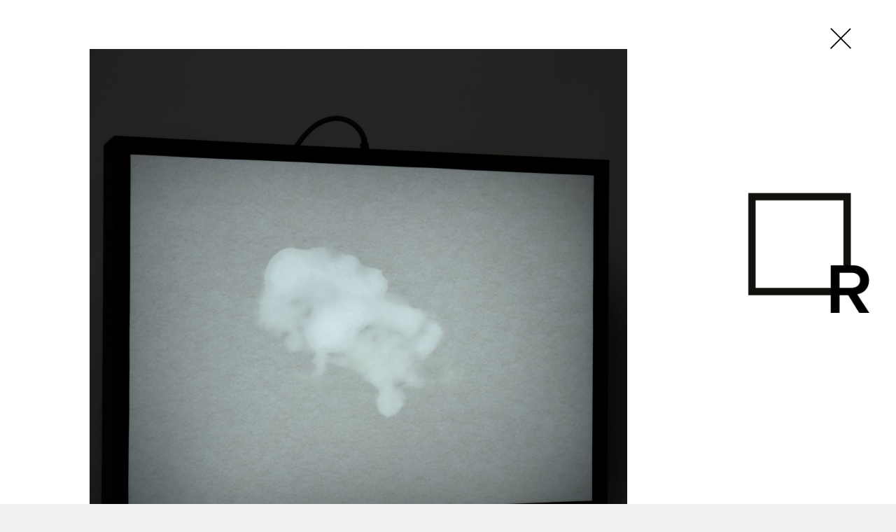

--- FILE ---
content_type: text/html; charset=UTF-8
request_url: https://raeume.art/artworks/frottage-einer-wolke-tutti-li-sensi-esser-tatto-iii/
body_size: 5696
content:
<!DOCTYPE html>
<html lang="en"><!--<![endif]-->

<head>

<meta charset="UTF-8">
<meta http-equiv="Content-Type" content="text/html; charset=UTF-8" />
    <meta name="viewport" content="width=device-width, initial-scale=1, maximum-scale=1">
    <meta name="format-detection" content="telephone=no">
    <meta name="apple-mobile-web-app-capable" content="yes">
    <meta name="mobile-web-app-capable" content="yes">
    
    <title>RÄUME.ART</title>


    <link rel="profile" href="https://gmpg.org/xfn/11" />
    <link rel="stylesheet" type="text/css" media="all" href="https://raeume.art/wp-content/themes/raeume_custom/reset.css" />
    <link rel="stylesheet" type="text/css" media="all" href="https://raeume.art/wp-content/themes/raeume_custom/swiper7.min.css" />
    <link rel="stylesheet" type="text/css" media="all" href="https://raeume.art/wp-content/themes/raeume_custom/sass-style.css?v=6.4" />
    <script type="text/javascript" src="https://raeume.art/wp-content/themes/raeume_custom/jquery.min.js?v=3.2"></script>
    <script type="text/javascript" src="https://raeume.art/wp-content/themes/raeume_custom/swiper7.jquery.min.js"></script>
    <script type="text/javascript" src="https://raeume.art/wp-content/themes/raeume_custom/jquery-effects.js?v=6.4"></script>

    <meta name='robots' content='max-image-preview:large' />
	<style>img:is([sizes="auto" i], [sizes^="auto," i]) { contain-intrinsic-size: 3000px 1500px }</style>
	<link rel='stylesheet' id='wp-block-library-css' href='https://raeume.art/wp-includes/css/dist/block-library/style.min.css?ver=6.8.2' type='text/css' media='all' />
<style id='classic-theme-styles-inline-css' type='text/css'>
/*! This file is auto-generated */
.wp-block-button__link{color:#fff;background-color:#32373c;border-radius:9999px;box-shadow:none;text-decoration:none;padding:calc(.667em + 2px) calc(1.333em + 2px);font-size:1.125em}.wp-block-file__button{background:#32373c;color:#fff;text-decoration:none}
</style>
<link rel='stylesheet' id='mailster-form-style-css' href='https://raeume.art/wp-content/plugins/mailster/build/form/style-index.css?ver=6.8.2' type='text/css' media='all' />
<style id='global-styles-inline-css' type='text/css'>
:root{--wp--preset--aspect-ratio--square: 1;--wp--preset--aspect-ratio--4-3: 4/3;--wp--preset--aspect-ratio--3-4: 3/4;--wp--preset--aspect-ratio--3-2: 3/2;--wp--preset--aspect-ratio--2-3: 2/3;--wp--preset--aspect-ratio--16-9: 16/9;--wp--preset--aspect-ratio--9-16: 9/16;--wp--preset--color--black: #000000;--wp--preset--color--cyan-bluish-gray: #abb8c3;--wp--preset--color--white: #ffffff;--wp--preset--color--pale-pink: #f78da7;--wp--preset--color--vivid-red: #cf2e2e;--wp--preset--color--luminous-vivid-orange: #ff6900;--wp--preset--color--luminous-vivid-amber: #fcb900;--wp--preset--color--light-green-cyan: #7bdcb5;--wp--preset--color--vivid-green-cyan: #00d084;--wp--preset--color--pale-cyan-blue: #8ed1fc;--wp--preset--color--vivid-cyan-blue: #0693e3;--wp--preset--color--vivid-purple: #9b51e0;--wp--preset--gradient--vivid-cyan-blue-to-vivid-purple: linear-gradient(135deg,rgba(6,147,227,1) 0%,rgb(155,81,224) 100%);--wp--preset--gradient--light-green-cyan-to-vivid-green-cyan: linear-gradient(135deg,rgb(122,220,180) 0%,rgb(0,208,130) 100%);--wp--preset--gradient--luminous-vivid-amber-to-luminous-vivid-orange: linear-gradient(135deg,rgba(252,185,0,1) 0%,rgba(255,105,0,1) 100%);--wp--preset--gradient--luminous-vivid-orange-to-vivid-red: linear-gradient(135deg,rgba(255,105,0,1) 0%,rgb(207,46,46) 100%);--wp--preset--gradient--very-light-gray-to-cyan-bluish-gray: linear-gradient(135deg,rgb(238,238,238) 0%,rgb(169,184,195) 100%);--wp--preset--gradient--cool-to-warm-spectrum: linear-gradient(135deg,rgb(74,234,220) 0%,rgb(151,120,209) 20%,rgb(207,42,186) 40%,rgb(238,44,130) 60%,rgb(251,105,98) 80%,rgb(254,248,76) 100%);--wp--preset--gradient--blush-light-purple: linear-gradient(135deg,rgb(255,206,236) 0%,rgb(152,150,240) 100%);--wp--preset--gradient--blush-bordeaux: linear-gradient(135deg,rgb(254,205,165) 0%,rgb(254,45,45) 50%,rgb(107,0,62) 100%);--wp--preset--gradient--luminous-dusk: linear-gradient(135deg,rgb(255,203,112) 0%,rgb(199,81,192) 50%,rgb(65,88,208) 100%);--wp--preset--gradient--pale-ocean: linear-gradient(135deg,rgb(255,245,203) 0%,rgb(182,227,212) 50%,rgb(51,167,181) 100%);--wp--preset--gradient--electric-grass: linear-gradient(135deg,rgb(202,248,128) 0%,rgb(113,206,126) 100%);--wp--preset--gradient--midnight: linear-gradient(135deg,rgb(2,3,129) 0%,rgb(40,116,252) 100%);--wp--preset--font-size--small: 13px;--wp--preset--font-size--medium: 20px;--wp--preset--font-size--large: 36px;--wp--preset--font-size--x-large: 42px;--wp--preset--spacing--20: 0.44rem;--wp--preset--spacing--30: 0.67rem;--wp--preset--spacing--40: 1rem;--wp--preset--spacing--50: 1.5rem;--wp--preset--spacing--60: 2.25rem;--wp--preset--spacing--70: 3.38rem;--wp--preset--spacing--80: 5.06rem;--wp--preset--shadow--natural: 6px 6px 9px rgba(0, 0, 0, 0.2);--wp--preset--shadow--deep: 12px 12px 50px rgba(0, 0, 0, 0.4);--wp--preset--shadow--sharp: 6px 6px 0px rgba(0, 0, 0, 0.2);--wp--preset--shadow--outlined: 6px 6px 0px -3px rgba(255, 255, 255, 1), 6px 6px rgba(0, 0, 0, 1);--wp--preset--shadow--crisp: 6px 6px 0px rgba(0, 0, 0, 1);}:where(.is-layout-flex){gap: 0.5em;}:where(.is-layout-grid){gap: 0.5em;}body .is-layout-flex{display: flex;}.is-layout-flex{flex-wrap: wrap;align-items: center;}.is-layout-flex > :is(*, div){margin: 0;}body .is-layout-grid{display: grid;}.is-layout-grid > :is(*, div){margin: 0;}:where(.wp-block-columns.is-layout-flex){gap: 2em;}:where(.wp-block-columns.is-layout-grid){gap: 2em;}:where(.wp-block-post-template.is-layout-flex){gap: 1.25em;}:where(.wp-block-post-template.is-layout-grid){gap: 1.25em;}.has-black-color{color: var(--wp--preset--color--black) !important;}.has-cyan-bluish-gray-color{color: var(--wp--preset--color--cyan-bluish-gray) !important;}.has-white-color{color: var(--wp--preset--color--white) !important;}.has-pale-pink-color{color: var(--wp--preset--color--pale-pink) !important;}.has-vivid-red-color{color: var(--wp--preset--color--vivid-red) !important;}.has-luminous-vivid-orange-color{color: var(--wp--preset--color--luminous-vivid-orange) !important;}.has-luminous-vivid-amber-color{color: var(--wp--preset--color--luminous-vivid-amber) !important;}.has-light-green-cyan-color{color: var(--wp--preset--color--light-green-cyan) !important;}.has-vivid-green-cyan-color{color: var(--wp--preset--color--vivid-green-cyan) !important;}.has-pale-cyan-blue-color{color: var(--wp--preset--color--pale-cyan-blue) !important;}.has-vivid-cyan-blue-color{color: var(--wp--preset--color--vivid-cyan-blue) !important;}.has-vivid-purple-color{color: var(--wp--preset--color--vivid-purple) !important;}.has-black-background-color{background-color: var(--wp--preset--color--black) !important;}.has-cyan-bluish-gray-background-color{background-color: var(--wp--preset--color--cyan-bluish-gray) !important;}.has-white-background-color{background-color: var(--wp--preset--color--white) !important;}.has-pale-pink-background-color{background-color: var(--wp--preset--color--pale-pink) !important;}.has-vivid-red-background-color{background-color: var(--wp--preset--color--vivid-red) !important;}.has-luminous-vivid-orange-background-color{background-color: var(--wp--preset--color--luminous-vivid-orange) !important;}.has-luminous-vivid-amber-background-color{background-color: var(--wp--preset--color--luminous-vivid-amber) !important;}.has-light-green-cyan-background-color{background-color: var(--wp--preset--color--light-green-cyan) !important;}.has-vivid-green-cyan-background-color{background-color: var(--wp--preset--color--vivid-green-cyan) !important;}.has-pale-cyan-blue-background-color{background-color: var(--wp--preset--color--pale-cyan-blue) !important;}.has-vivid-cyan-blue-background-color{background-color: var(--wp--preset--color--vivid-cyan-blue) !important;}.has-vivid-purple-background-color{background-color: var(--wp--preset--color--vivid-purple) !important;}.has-black-border-color{border-color: var(--wp--preset--color--black) !important;}.has-cyan-bluish-gray-border-color{border-color: var(--wp--preset--color--cyan-bluish-gray) !important;}.has-white-border-color{border-color: var(--wp--preset--color--white) !important;}.has-pale-pink-border-color{border-color: var(--wp--preset--color--pale-pink) !important;}.has-vivid-red-border-color{border-color: var(--wp--preset--color--vivid-red) !important;}.has-luminous-vivid-orange-border-color{border-color: var(--wp--preset--color--luminous-vivid-orange) !important;}.has-luminous-vivid-amber-border-color{border-color: var(--wp--preset--color--luminous-vivid-amber) !important;}.has-light-green-cyan-border-color{border-color: var(--wp--preset--color--light-green-cyan) !important;}.has-vivid-green-cyan-border-color{border-color: var(--wp--preset--color--vivid-green-cyan) !important;}.has-pale-cyan-blue-border-color{border-color: var(--wp--preset--color--pale-cyan-blue) !important;}.has-vivid-cyan-blue-border-color{border-color: var(--wp--preset--color--vivid-cyan-blue) !important;}.has-vivid-purple-border-color{border-color: var(--wp--preset--color--vivid-purple) !important;}.has-vivid-cyan-blue-to-vivid-purple-gradient-background{background: var(--wp--preset--gradient--vivid-cyan-blue-to-vivid-purple) !important;}.has-light-green-cyan-to-vivid-green-cyan-gradient-background{background: var(--wp--preset--gradient--light-green-cyan-to-vivid-green-cyan) !important;}.has-luminous-vivid-amber-to-luminous-vivid-orange-gradient-background{background: var(--wp--preset--gradient--luminous-vivid-amber-to-luminous-vivid-orange) !important;}.has-luminous-vivid-orange-to-vivid-red-gradient-background{background: var(--wp--preset--gradient--luminous-vivid-orange-to-vivid-red) !important;}.has-very-light-gray-to-cyan-bluish-gray-gradient-background{background: var(--wp--preset--gradient--very-light-gray-to-cyan-bluish-gray) !important;}.has-cool-to-warm-spectrum-gradient-background{background: var(--wp--preset--gradient--cool-to-warm-spectrum) !important;}.has-blush-light-purple-gradient-background{background: var(--wp--preset--gradient--blush-light-purple) !important;}.has-blush-bordeaux-gradient-background{background: var(--wp--preset--gradient--blush-bordeaux) !important;}.has-luminous-dusk-gradient-background{background: var(--wp--preset--gradient--luminous-dusk) !important;}.has-pale-ocean-gradient-background{background: var(--wp--preset--gradient--pale-ocean) !important;}.has-electric-grass-gradient-background{background: var(--wp--preset--gradient--electric-grass) !important;}.has-midnight-gradient-background{background: var(--wp--preset--gradient--midnight) !important;}.has-small-font-size{font-size: var(--wp--preset--font-size--small) !important;}.has-medium-font-size{font-size: var(--wp--preset--font-size--medium) !important;}.has-large-font-size{font-size: var(--wp--preset--font-size--large) !important;}.has-x-large-font-size{font-size: var(--wp--preset--font-size--x-large) !important;}
:where(.wp-block-post-template.is-layout-flex){gap: 1.25em;}:where(.wp-block-post-template.is-layout-grid){gap: 1.25em;}
:where(.wp-block-columns.is-layout-flex){gap: 2em;}:where(.wp-block-columns.is-layout-grid){gap: 2em;}
:root :where(.wp-block-pullquote){font-size: 1.5em;line-height: 1.6;}
</style>
<link rel='stylesheet' id='contact-form-7-css' href='https://raeume.art/wp-content/plugins/contact-form-7/includes/css/styles.css?ver=5.6.1' type='text/css' media='all' />
<link rel="https://api.w.org/" href="https://raeume.art/wp-json/" /><link rel="canonical" href="https://raeume.art/artworks/frottage-einer-wolke-tutti-li-sensi-esser-tatto-iii/" />
<link rel='shortlink' href='https://raeume.art/?p=627' />
<link rel="alternate" title="oEmbed (JSON)" type="application/json+oembed" href="https://raeume.art/wp-json/oembed/1.0/embed?url=https%3A%2F%2Fraeume.art%2Fartworks%2Ffrottage-einer-wolke-tutti-li-sensi-esser-tatto-iii%2F" />
<link rel="alternate" title="oEmbed (XML)" type="text/xml+oembed" href="https://raeume.art/wp-json/oembed/1.0/embed?url=https%3A%2F%2Fraeume.art%2Fartworks%2Ffrottage-einer-wolke-tutti-li-sensi-esser-tatto-iii%2F&#038;format=xml" />

</head>

<body class="wp-singular artworks-template-default single single-artworks postid-627 wp-theme-raeume_custom en" >

<div class="loader">Loading...</div>




<div class="content new-page artwork-single landscape">

    <div class="ci-column">
        <div class="pos_rel">
            <a href="https://raeume.art" class="close-link load_home screen_only"></a>
            <div class="page-logo">
                <img src="https://raeume.art/wp-content/themes/raeume_custom/images/raeume_art_logo_black.png">
            </div>
            <div class="footer-contact print_only">
                <a href="/cdn-cgi/l/email-protection#98fdf6ecfdead8eaf9fdedf5fdb6f9eaec"><span class="__cf_email__" data-cfemail="2a4f445e4f586a584b4f5f474f044b585e">[email&#160;protected]</span></a><br>
                Alina Mann<br>
                +491723286861
            </div>
        </div>
    </div>

    <div class="rel">



                    <a class="arttwork-img-link" href="https://raeume.art/wp-content/uploads/1662293319-artwork-img-Frottage-einer-Wolke-Tutti-li-sensi-esser-tatto-III-1500x1001.jpeg">
                <img class="screen_only artwork-square-img" src="https://raeume.art/wp-content/uploads/1662293319-artwork-img-Frottage-einer-Wolke-Tutti-li-sensi-esser-tatto-III-1500x1500.jpeg">
                <img class="print_only artwork-img-print" src="https://raeume.art/wp-content/uploads/1662293319-artwork-img-Frottage-einer-Wolke-Tutti-li-sensi-esser-tatto-III-1500x1001.jpeg">
                <div class="zoom screen_only"></div>
            </a>
                
         

        <div class="container-meta">
            <h1 class="artwork-title">Fred Unruh</h1>
            'Frottage einer Wolke (Tutti li sensi esser tatto) III'<br>
            10x72x52  cm<br>
            Nut oil on paper / light-box made of Valcromat, Plexiglas, LED<br>
                        1.800 Euro inkl. Tax<br> 
        </div>

        <h2 class="screen_only">Buy / Reserve</h2>
        <div class="screen_only">
            <p class="privacy-note" token="ZnVucnVoQHBvc3Rlby5kZQ">Sending your request will get in direct contact 
            with the artist to reserve or buy this artwork.<br>
                <div role="form" class="wpcf7" id="wpcf7-f286-o1" lang="de-DE" dir="ltr">
<div class="screen-reader-response"><p role="status" aria-live="polite" aria-atomic="true"></p> <ul></ul></div>
<form action="/artworks/frottage-einer-wolke-tutti-li-sensi-esser-tatto-iii/#wpcf7-f286-o1" method="post" class="wpcf7-form init" novalidate="novalidate" data-status="init">
<div style="display: none;">
<input type="hidden" name="_wpcf7" value="286" />
<input type="hidden" name="_wpcf7_version" value="5.6.1" />
<input type="hidden" name="_wpcf7_locale" value="de_DE" />
<input type="hidden" name="_wpcf7_unit_tag" value="wpcf7-f286-o1" />
<input type="hidden" name="_wpcf7_container_post" value="0" />
<input type="hidden" name="_wpcf7_posted_data_hash" value="" />
<input type="hidden" name="_cf7a__timestamp" value="/sZAWbge4IO+9EuQzKlTWg==" />
<input type="hidden" name="_cf7a_version" value="1.0" />
<input type="hidden" name="_cf7a_address" value="1nh1QT+KxY1ApK7SbPWRZQ==" />
<input type="hidden" name="_cf7a_referer" value="5HuFtarikSyU/hrtot1X8w==" />
<input type="hidden" name="_cf7a_protocol" value="h/LuhhksZlB+WWEGptRItA==" />
<input type="hidden" name="_cf7a_bot_fingerprint" value="/sZAWbge4IO+9EuQzKlTWg==" />
<input type="hidden" name="_cf7a_bot_fingerprint_extras" value="" />
<input type="hidden" name="_cf7a_append_on_submit" value="" />
</div>
<div class="field"><label> <span class="label">Your name *</span><br />
    <span class="wpcf7-form-control-wrap" data-name="requester-name"><input type="text" name="name" value="" autocomplete="fill" class="fit-the-fullspace" aria-hidden="true" tabindex="-1" /><input type="text" name="requester-name" value="" size="40" class="wpcf7-form-control wpcf7-text wpcf7-validates-as-required" aria-required="true" aria-invalid="false" /></span> </label>
</div>
<div class="field"><label> <span class="label">Your e-mail *</span><br />
    <span class="wpcf7-form-control-wrap" data-name="requester-email"><input type="email" name="requester-email" value="" size="40" class="wpcf7-form-control wpcf7-text wpcf7-email wpcf7-validates-as-required wpcf7-validates-as-email" aria-required="true" aria-invalid="false" /></span> </label>
</div>
<div class="field"><label> <span class="label">Your phone# *</span><br />
     <span class="wpcf7-form-control-wrap" data-name="requester-tel"><input type="text" name="address" value="" autocomplete="fill" class="fit-the-fullspace" aria-hidden="true" tabindex="-1" /><input type="text" name="requester-tel" value="" size="40" class="wpcf7-form-control wpcf7-text" aria-invalid="false" /></span> </label>
</div>
<input type="hidden" name="artist-email" value="" class="wpcf7-form-control wpcf7-hidden" />
<div class="field">
<input type="submit" value="Send Request" class="wpcf7-form-control has-spinner wpcf7-submit" />
</div>
<p class="privacy-note"><br><em>The data is transmitted encrypted to our server located in Germany. </em><em>Personal data will only be used by the organizer or the artist handle your request. </em><em>For more information, please refer to our <a href="https://raeume.art/impressum-datenschutz/" target="_blank" rel="noopener">Privacy / Datenschutzerklärung</a>.</em></p>
<div class="wpcf7-response-output" aria-hidden="true"></div></form></div>            </p>
        </div>
        
                    <h2 class="">About the artist</h2>
            <div class="read-more-wrapper">
                <div class="read-more-content">
                    <p>
                                                
                            <img class="artist-portrait" src="https://raeume.art/wp-content/uploads/Bildschirmfoto-2025-09-08-um-11.37.55.png" >
                                                Fred Unruh graduated from the Berlin Weißensee School of Art with a degree in sculpture in the class of Professor Albrecht Schäfer. He completed a guest semester in the Feldmann painting class and at the L'école des Beaux-Arts de Marseille and was a scholarship holder of the Lucia Loeser Foundation. Fred Unruh is a co-founder of the Berlin art collective Studio Huette. In addition to various exhibitions in Germany, Switzerland, and France, he has been an integral part of Culterim since 2022. Before establishing himself in the art world, he completed studies in sociology and psychology in Mannheim and Istanbul. <br />
"Working with reduced materials in sculpture taught me to trust in the essentials. For me, every work is a real body, I say: a embodied symbol. When I work, I “slow down.” I make the properties of the material my own, I see and feel them. In my work, I practice being direct, raw, and simple. Reduced in material and thought, but not reduced in complexity. Influences are wide-ranging, and I draw nourishment from every kind of real experience. There are so many really good things in this world. Most of them are humble, quiet, and surprisingly small in our daily lives.                    </p>
                </div>
            </div>
            <div class="read-more-link screen_only">read more</div>
            <div class="read-more-link print_only"><a href="https://raeume.art/artworks/frottage-einer-wolke-tutti-li-sensi-esser-tatto-iii/">read more</a></div>
        
           
    </div>

</div>

<script data-cfasync="false" src="/cdn-cgi/scripts/5c5dd728/cloudflare-static/email-decode.min.js"></script><script type="speculationrules">
{"prefetch":[{"source":"document","where":{"and":[{"href_matches":"\/*"},{"not":{"href_matches":["\/wp-*.php","\/wp-admin\/*","\/wp-content\/uploads\/*","\/wp-content\/*","\/wp-content\/plugins\/*","\/wp-content\/themes\/raeume_custom\/*","\/*\\?(.+)"]}},{"not":{"selector_matches":"a[rel~=\"nofollow\"]"}},{"not":{"selector_matches":".no-prefetch, .no-prefetch a"}}]},"eagerness":"conservative"}]}
</script>
<style>body div .wpcf7-form .fit-the-fullspace{position:absolute;margin-left:-999em;}</style><script type="text/javascript" src="https://raeume.art/wp-includes/js/dist/vendor/wp-polyfill.min.js?ver=3.15.0" id="wp-polyfill-js"></script>
<script type="text/javascript" id="contact-form-7-js-extra">
/* <![CDATA[ */
var wpcf7 = {"api":{"root":"https:\/\/raeume.art\/wp-json\/","namespace":"contact-form-7\/v1"}};
/* ]]> */
</script>
<script type="text/javascript" src="https://raeume.art/wp-content/plugins/contact-form-7/includes/js/index.js?ver=5.6.1" id="contact-form-7-js"></script>
<script type="text/javascript" id="cf7-antispam-js-extra">
/* <![CDATA[ */
var cf7a_settings = {"prefix":"_cf7a_","disableReload":"1","version":"hPZgH1jXKMY3UfKw6IKSjQ=="};
/* ]]> */
</script>
<script type="text/javascript" src="https://raeume.art/wp-content/plugins/cf7-antispam/build/script.js?ver=1829dacfa96318b4e905" id="cf7-antispam-js"></script>

<script defer src="https://static.cloudflareinsights.com/beacon.min.js/vcd15cbe7772f49c399c6a5babf22c1241717689176015" integrity="sha512-ZpsOmlRQV6y907TI0dKBHq9Md29nnaEIPlkf84rnaERnq6zvWvPUqr2ft8M1aS28oN72PdrCzSjY4U6VaAw1EQ==" data-cf-beacon='{"version":"2024.11.0","token":"5311e489e0bd4d689edf21e36c7cbf73","r":1,"server_timing":{"name":{"cfCacheStatus":true,"cfEdge":true,"cfExtPri":true,"cfL4":true,"cfOrigin":true,"cfSpeedBrain":true},"location_startswith":null}}' crossorigin="anonymous"></script>
</body>
 
</html>


--- FILE ---
content_type: text/css
request_url: https://raeume.art/wp-content/themes/raeume_custom/reset.css
body_size: 1866
content:

/*=======================================================
	                     RESET                 
======================================================= */
* {
    -webkit-box-sizing: border-box;
    -moz-box-sizing: border-box;
    box-sizing: border-box;
}
*:before, *:after {
    -webkit-box-sizing: border-box;
    -moz-box-sizing: border-box;
    box-sizing: border-box;
}

html, body, div, span, applet, object, iframe, h1, h2, h3, h4, h5, h6, p, blockquote, pre, a, abbr, acronym, address, big, cite, code, del, dfn, em, img, ins, kbd, q, s, samp, small, strike, strong, sub, sup, tt, var, b, u, i, center, dl, dt, dd, ol, ul, li, fieldset, form, label, legend, table, caption, tbody, tfoot, thead, tr, th, td, article, aside, canvas, details, embed, figure, figcaption, footer, header, hgroup, menu, nav, output, ruby, section, summary, time, mark, audio, video {
	margin: 0;
	padding: 0;
	border: 0;
	font-size: 100%;
	vertical-align: baseline;
}
body {
	line-height: 1;
	/*font-size: 150%;*/
}
ol,
ul {
	list-style: none;
}
blockquote,
q {
	quotes: none;
}
blockquote:before,
blockquote:after,
q:before,
q:after {
	content: '';
	content: none;
}
table {
	border-collapse: collapse;
	border-spacing: 0;
}
caption,
th,
td {
	font-weight: normal;
	text-align: left;
}
h1,
h2,
h3,
h4,
h5,
h6 {
	clear: both;
}
html {
	overflow-y: scroll;
	font-size: 100%;
	-webkit-text-size-adjust: 100%;
	-ms-text-size-adjust: 100%;
}
a:focus, button:focus {
	outline: none;
}
article,
aside,
details,
figcaption,
figure,
footer,
header,
hgroup,
nav,
section {
	display: block;
}
audio,
canvas,
video {
	display: inline-block;
}
audio:not([controls]) {
	display: none;
}
del {
	color: #333;
}
ins {
	background: #fff9c0;
	text-decoration: none;
}
hr {
	background-color: #ccc;
	border: 0;
	height: 1px;
	margin: 0;
}
sub,
sup {
	font-size: 75%;
	line-height: 0;
	position: relative;
	vertical-align: baseline;
}
sup {
	top: -0.5em;
}
sub {
	bottom: -0.25em;
}
small {
	font-size: smaller;
}
img {
	border: 0;
	-ms-interpolation-mode: bicubic;
}

/* Clearing floats */
.clear:after,
.wrapper:after,
.format-status .entry-header:after {
	clear: both;
}
.clear:before,
.clear:after,
.wrapper:before,
.wrapper:after,
.format-status .entry-header:before,
.format-status .entry-header:after {
	display: table;
	content: "";
}



html, body, div, span, applet, object, iframe,
h1, h2, h3, h4, h5, h6, p, blockquote, pre,
a, abbr, acronym, address, big, cite, code,
del, dfn, em, font, ins, kbd, q, s, samp,
small, strike, strong, sub, sup, tt, var,
dl, dt, dd, ol, ul, li,
fieldset, form, label, legend,
table, caption, tbody, tfoot, thead, tr, th, td {
	border: 0;
	font-family: inherit;
	font-size: 100%;
	font-style: inherit;
	font-weight: inherit;
	margin: 0;
	outline: 0;
	padding: 0;
	vertical-align: baseline;
}
:focus {/* remember to define focus styles! */
	outline: 0;
}
body {
	background: #fff;
	line-height: 1;
}
ol, ul {
	list-style: none;
}
table {/* tables still need 'cellspacing="0"' in the markup */
	border-collapse: separate;
	border-spacing: 0;
}
caption, th, td {
	font-weight: normal;
	text-align: left;
}
blockquote:before, blockquote:after,
q:before, q:after {
}
blockquote, q {
	quotes: "" "";
}
a img {
	border: 0;
}
article, aside, details, figcaption, figure,
footer, header, hgroup, menu, nav, section {
	display: block;
}

/* Text elements */
h1,h2,h3,h4,h5,h6 {
	clear: both;
}
hr {
	background-color: #ccc;
	border: 0;
	height: 1px;
	margin-bottom: 1em;
}
p {
	margin-bottom: 12px;
}
ul, ol {
	margin: 0 0 1.1em 1.5em;
}
ul, li {
	list-style: none;
}
ol {
	list-style-type: decimal;
}
ol ol {
	list-style: upper-alpha;
}
ol ol ol {
	list-style: lower-roman;
}
ol ol ol ol {
	list-style: lower-alpha;
}
ul ul, ol ol, ul ol, ol ul {
	margin-bottom: 0;
}
dl {
	margin: 0;
}
dt {
	font-weight: bold;
}
dd {
	margin-bottom: 1.625em;
}
strong {
	font-weight: bold;
}
cite, em, i {
	font-style: italic;
}
blockquote {
	font-family: "Times New Roman",Times,serif;
    font-size: 17px;
    font-style: italic;
    font-weight: normal;
    margin: 20px 0;
    text-align: center;
}
blockquote em, blockquote i, blockquote cite {
	font-style: normal;
}
blockquote cite {
	color: #666;
	font: 12px "Helvetica Neue", Helvetica, Arial, sans-serif;
	font-weight: 300;
	letter-spacing: 0.05em;
	text-transform: uppercase;
}
abbr, acronym, dfn {
	border-bottom: 1px dotted #666;
	cursor: help;
}
address {
	display: block;
	margin: 0 0 1.625em;
}
ins {
	background: #fff9c0;
	text-decoration: none;
}
sup,
sub {
	font-size: 10px;
	height: 0;
	line-height: 1;
	position: relative;
	vertical-align: baseline;
}
sup {
	bottom: 1ex;
}
sub {
	top: .5ex;
}

/* Forms */
input[type=text],
input[type=password],
input[type=email],
textarea {
	background: #fafafa;
	border: 1px solid #ddd;
	color: #333;
	border-radius: 2px;
	padding: 3px;
}
input[type=text]:focus,
textarea:focus {
	color: #666;
}
textarea {
	padding-left: 3px;
	width: 98%;
}
input[type=text] {
	padding: 3px;
}

/*IOS-Fixes*/
	input[type=submit] {
		-webkit-appearance: none;
	}
	select,
	textarea,
	input {
	    -webkit-transition: all 0.2s ease !important;
		-moz-transition: all 0.2s ease !important;
		-o-transition: all 0.2s ease !important;
		transition: all 0.2s ease !important;
	 }
	@media screen and (-webkit-min-device-pixel-ratio:0) { 
	  select:focus,
	  textarea:focus,
	  input:focus {
	    /*font-size: 16px !important;*/
	    /*background: #fff !important;*/
	  }
	}
/* -------- */



/* Assistive text */
.assistive-text {
	position: absolute !important;
	clip: rect(1px 1px 1px 1px); /* IE6, IE7 */
	clip: rect(1px, 1px, 1px, 1px);
}
#access a.assistive-text:active,
#access a.assistive-text:focus {
	background: #eee;
	border-bottom: 1px solid #ddd;
	color: #1982d1;
	clip: auto !important;
	font-size: 12px;
	position: absolute;
	text-decoration: underline;
	top: 0;
	left: 7.6%;
}
a:focus,
a:active,
a:hover {
	text-decoration: none;
	border: none;
}
table {width: 100%;}
table tr td{vertical-align: top;}

/* =CMS + Admin
-------------------------------------------------------------- */
#admin {
	width: 20px; height: 20px; display: block; position: absolute; bottom:0; left: 0;
	z-index: 200;
	}
#admin a {
	background: none;
	display: block;
	height: 20px; width: 20px;
	}
#admin a:hover {
	background: #ddd;
	}
#admin-nav {
	position: fixed; 
	top: 300px; right: 0;
	background: rgba(0, 0, 0, 0.44);
	width: 190px; height: 200px;
	padding: 0 0 0 10px;
	-webkit-border-radius: 5px 0px 0px 5px;
	-moz-border-radius: 5px 0px 0px 5px;
	border-radius: 5px 0px 0px 5px;
	z-index: 1000;
	}
.admin-links {
	color: #fff;
	float: left; 
	width: 170px; height: 160px;
	padding: 20px 10px;
	text-align: left;
	}
.admin-links a{
	float: left;
	width: auto;
	color: #fff;
	line-height: 11px;
	font-family: Arial, Helvetica, sans-serif;
	font-weight: normal;
	font-size: 11px;
	}
.admin-links a:hover{
	background: none; 
	text-decoration:underline;
	}
#user_login {	
	float: left;
	margin: 15px 0 10px 0;
	}
#user_pass {
	float: left;
	margin: 0 0 10px 0;
	}
a.close {
	margin-top: 20px;
	float: left;
	font-size: 8px;
	clear: both;
	}




--- FILE ---
content_type: text/css
request_url: https://raeume.art/wp-content/themes/raeume_custom/sass-style.css?v=6.4
body_size: 7012
content:
@font-face {
	font-family: "fab_regular";
	src: url("https://raeume.art/wp-content/themes/raeume_custom/Fabrikat-Regular.woff2") format("woff2");
}
@font-face {
	font-family: "fab_bold";
	src: url("https://raeume.art/wp-content/themes/raeume_custom/Fabrikat-Bold.woff2") format("woff2");
}
@font-face {
	font-family: "fab_stencil";
	src: url("https://raeume.art/wp-content/themes/raeume_custom/FabrikatNormalStencilBeta-Medium.woff2") format("woff2");
}
/*=======================================================
                      Definitions                 
======================================================= */
html {
	height: 100%;
	margin: 0;
	padding: 0;
}

body, input, textarea {
	font-size: 15px;
	line-height: 21px;
	color: #8f8f8f;
}

.fancybox-wrap, .fancybox-wrap div, .fancybox-wrap img {
	-webkit-transition: none;
	-moz-transition: none;
	-o-transition: none;
	transition: none;
}

body {
	height: 100%;
	width: 100%;
	margin: 0;
	padding: 0;
	background: #f1f1f1 url(images/body-bg.jpg) no-repeat center center;
	background-size: cover;
	font-family: "fab_regular", sans-serif;
	text-rendering: optimizeLegibility;
}

a {
	text-decoration: none;
	color: #fff;
	display: block;
}

a:hover {
	color: #fff;
}

strong {
	font-family: "fab_bold", sans-serif;
}

.rel {
	float: left;
	position: relative;
	width: 100%;
	height: 100%;
}

.relative {
	position: relative;
}

.auto {
	height: auto;
}

.abs {
	position: absolute;
}

.clear {
	clear: both;
}

.left {
	float: left;
}

.right {
	float: right;
}

.left100 {
	float: left;
	width: 100%;
}

.right100 {
	float: right;
	width: 100%;
}

.full {
	width: 100%;
}

.hidden {
	display: none;
}

/*=======================================================
                    CSS - Loader spinner	                 
======================================================= */
.loader {
	color: #ffffff;
	font-size: 50px;
	text-indent: -9999em;
	overflow: hidden;
	width: 1em;
	height: 1em;
	border-radius: 50%;
	margin: 72px auto;
	position: fixed;
	left: 50%;
	top: 50%;
	margin: -0.5em 0 0 -0.5em;
	-webkit-transform: translateZ(0);
	-ms-transform: translateZ(0);
	transform: translateZ(0);
	-webkit-animation: load6 1.7s infinite ease, round 1.7s infinite ease;
	animation: load6 1.7s infinite ease, round 1.7s infinite ease;
}

@-webkit-keyframes load6 {
	0% {
		box-shadow: 0 -0.83em 0 -0.4em, 0 -0.83em 0 -0.42em, 0 -0.83em 0 -0.44em, 0 -0.83em 0 -0.46em, 0 -0.83em 0 -0.477em;
	}
	5%, 95% {
		box-shadow: 0 -0.83em 0 -0.4em, 0 -0.83em 0 -0.42em, 0 -0.83em 0 -0.44em, 0 -0.83em 0 -0.46em, 0 -0.83em 0 -0.477em;
	}
	10%, 59% {
		box-shadow: 0 -0.83em 0 -0.4em, -0.087em -0.825em 0 -0.42em, -0.173em -0.812em 0 -0.44em, -0.256em -0.789em 0 -0.46em, -0.297em -0.775em 0 -0.477em;
	}
	20% {
		box-shadow: 0 -0.83em 0 -0.4em, -0.338em -0.758em 0 -0.42em, -0.555em -0.617em 0 -0.44em, -0.671em -0.488em 0 -0.46em, -0.749em -0.34em 0 -0.477em;
	}
	38% {
		box-shadow: 0 -0.83em 0 -0.4em, -0.377em -0.74em 0 -0.42em, -0.645em -0.522em 0 -0.44em, -0.775em -0.297em 0 -0.46em, -0.82em -0.09em 0 -0.477em;
	}
	100% {
		box-shadow: 0 -0.83em 0 -0.4em, 0 -0.83em 0 -0.42em, 0 -0.83em 0 -0.44em, 0 -0.83em 0 -0.46em, 0 -0.83em 0 -0.477em;
	}
}
@keyframes load6 {
	0% {
		box-shadow: 0 -0.83em 0 -0.4em, 0 -0.83em 0 -0.42em, 0 -0.83em 0 -0.44em, 0 -0.83em 0 -0.46em, 0 -0.83em 0 -0.477em;
	}
	5%, 95% {
		box-shadow: 0 -0.83em 0 -0.4em, 0 -0.83em 0 -0.42em, 0 -0.83em 0 -0.44em, 0 -0.83em 0 -0.46em, 0 -0.83em 0 -0.477em;
	}
	10%, 59% {
		box-shadow: 0 -0.83em 0 -0.4em, -0.087em -0.825em 0 -0.42em, -0.173em -0.812em 0 -0.44em, -0.256em -0.789em 0 -0.46em, -0.297em -0.775em 0 -0.477em;
	}
	20% {
		box-shadow: 0 -0.83em 0 -0.4em, -0.338em -0.758em 0 -0.42em, -0.555em -0.617em 0 -0.44em, -0.671em -0.488em 0 -0.46em, -0.749em -0.34em 0 -0.477em;
	}
	38% {
		box-shadow: 0 -0.83em 0 -0.4em, -0.377em -0.74em 0 -0.42em, -0.645em -0.522em 0 -0.44em, -0.775em -0.297em 0 -0.46em, -0.82em -0.09em 0 -0.477em;
	}
	100% {
		box-shadow: 0 -0.83em 0 -0.4em, 0 -0.83em 0 -0.42em, 0 -0.83em 0 -0.44em, 0 -0.83em 0 -0.46em, 0 -0.83em 0 -0.477em;
	}
}
@-webkit-keyframes round {
	0% {
		-webkit-transform: rotate(0deg);
		transform: rotate(0deg);
	}
	100% {
		-webkit-transform: rotate(360deg);
		transform: rotate(360deg);
	}
}
@keyframes round {
	0% {
		-webkit-transform: rotate(0deg);
		transform: rotate(0deg);
	}
	100% {
		-webkit-transform: rotate(360deg);
		transform: rotate(360deg);
	}
}
/*=======================================================
                     	BG Slider                 
======================================================= */
.bg-slider {
	width: 100%;
	height: 100%;
	position: fixed;
	z-index: 1;
}

.slide {
	width: 100%;
	height: 100%;
	height: 100vh;
	overflow: hidden;
	background-repeat: no-repeat;
	background-size: cover;
	background-position: center center;
	position: relative;
}

.overlay {
	position: absolute;
	top: 0;
	right: 0;
	width: 50%;
	height: 100%;
	z-index: 50;
	background: rgba(0, 0, 0, 0); /* Old browsers */
	background: -moz-linear-gradient(left, rgba(0, 0, 0, 0) 0%, rgba(0, 0, 0, 0.4) 100%); /* FF3.6+ */
	background: -webkit-gradient(linear, left top, right top, color-stop(0%, rgba(0, 0, 0, 0)), color-stop(100%, rgba(0, 0, 0, 0.4))); /* Chrome,Safari4+ */
	background: -webkit-linear-gradient(left, rgba(0, 0, 0, 0) 0%, rgba(0, 0, 0, 0.4) 100%); /* Chrome10+,Safari5.1+ */
	background: -o-linear-gradient(left, rgba(0, 0, 0, 0) 0%, rgba(0, 0, 0, 0.4) 100%); /* Opera 11.10+ */
	background: -ms-linear-gradient(left, rgba(0, 0, 0, 0) 0%, rgba(0, 0, 0, 0.4) 100%); /* IE10+ */
	background: linear-gradient(to right, rgba(0, 0, 0, 0) 0%, rgba(0, 0, 0, 0.4) 100%); /* W3C */
	filter: progid:DXImageTransform.Microsoft.gradient( startColorstr="rgba(0, 0, 0, 0)", endColorstr="rgba(0, 0, 0, 0.4)",GradientType=1 ); /* IE6-9 */
}

/*=======================================================
                     	BG Video                 
======================================================= */
.swiper-slide video {
	position: absolute;
	top: 50%;
	left: 50%;
	min-height: 100vh;
	min-width: 100vw;
	-webkit-transform: translate(-50%, -50%);
	-moz-transform: translate(-50%, -50%);
	-ms-transform: translate(-50%, -50%);
	-o-transform: translate(-50%, -50%);
	transform: translate(-50%, -50%);
}

/*=======================================================
                     Struktur                 
======================================================= */
.wrapper {
	float: right;
	position: relative;
	width: 400px;
	height: auto;
	padding: 0px 50px 0 0;
	margin: 0px 0 0 0;
	z-index: 100;
	-webkit-transition: none;
	-moz-transition: none;
	-o-transition: none;
	transition: none;
}

.links {
	float: right;
	margin: 50px 0 0 0;
	width: 100%;
	text-align: right;
	color: #fff;
	text-shadow: 0px 0px 3px rgba(0, 0, 0, 0.3);
	font: normal 16px/16px "fab_stencil", sans-serif;
	z-index: 100;
}

.logo {
	float: right;
	width: 100px;
	height: 100px;
	font: normal 35px/35px "fab_stencil", sans-serif;
	margin: 0 0 50px 0;
	text-transform: uppercase;
	background: url(images/raeume_art_logo_white.png) center center/100% auto no-repeat;
	z-index: 100;
}

.content {
	position: absolute;
	top: 0;
	left: 0;
	width: 100%;
	z-index: 1001;
	display: none;
	min-height: 100vh;
}

.content.impressum {
	display: block;
}

.content .rel {
	background: rgb(255, 255, 255);
	width: 100%;
	min-height: 100%;
	min-height: 100vh;
	padding: 100px 10%;
}

.close {
	position: absolute;
	z-index: 150;
	top: 95px;
	right: 10%;
	width: 30px;
	height: 30px;
	cursor: pointer;
	background: url(images/close.svg) center center no-repeat;
	background-size: 100% auto;
}

.footer {
	position: absolute;
	width: 100%;
	height: 27px;
	bottom: -27px;
	left: 0;
	padding: 10px 5% 0 5%;
	background: rgba(0, 0, 0, 0.3);
	z-index: 100;
	text-align: center;
	z-index: 20;
}

.page-template-standard-page .content,
.page-template-output-werksliste .content,
.page-template-output-artist-statements .content,
.content.new-page {
	float: left;
	position: relative;
	width: 100%;
	background: #fff;
	display: block;
	transition: left 0.5s;
	transition-timing-function: cubic-bezier(0.2, 0.31, 0.3, 0.99);
}
.page-template-standard-page .content .rel,
.page-template-output-werksliste .content .rel,
.page-template-output-artist-statements .content .rel,
.content.new-page .rel {
	padding: 100px 25% 100px 10%;
}

.ci-column {
	position: fixed;
	top: 0px;
	right: 0;
	width: 20%;
	height: 100vh;
	z-index: 1500;
	transition: top 0.5s;
	transition-timing-function: cubic-bezier(0.2, 0.31, 0.3, 0.99);
}
.ci-column .pos_rel {
	float: left;
	position: relative;
	width: 100%;
	height: 100%;
}

.content.sentinal {
	position: fixed;
	width: 100%;
	background: #fff;
	display: block;
	transition: left 0.5s;
	transition-timing-function: cubic-bezier(0.2, 0.31, 0.3, 0.99);
	left: 100%;
}
.content.sentinal .rel {
	padding: 100px 25% 100px 10%;
}
.content.sentinal .ci-column {
	top: -100%;
}
.content.sentinal .close-link {
	top: -100px;
}

.close-link {
	position: absolute;
	top: 40px;
	right: 25%;
	width: 30px;
	height: 30px;
	cursor: pointer;
	background: url(images/close.svg) center center no-repeat;
	background-size: 100% auto;
	transition: top 0.5s;
	transition-timing-function: cubic-bezier(0.2, 0.31, 0.3, 0.99);
}

.page-logo {
	position: absolute;
	top: 50%;
	right: 0;
	width: 100%;
	height: auto;
}
.page-logo img {
	float: left;
	position: relative;
	padding: 0 15%;
	width: 100%;
	height: auto;
	-webkit-transform: translate(0, -50%);
	-moz-transform: translate(0, -50%);
	-ms-transform: translate(0, -50%);
	-o-transform: translate(0, -50%);
	transform: translate(0, -50%);
}

/*=======================================================
                     	Forms                 
======================================================= */
form {
	display: block;
	width: 100%;
	max-width: 500px;
}

.mailster-block-form-type-content {
	display: block !important;
}

.mailster-block-form {
	display: block !important;
	max-width: 500px !important;
}
.mailster-block-form input {
	margin-bottom: 10px !important;
	padding: 12px 8px 9px 8px !important;
}
.mailster-block-form label {
	font-family: "fab_bold", sans-serif;
	font-weight: 400 !important;
	font-size: 14px !important;
	line-height: 14px !important;
	float: left;
	width: auto !important;
	margin: 0px 0 -7px 5px !important;
	z-index: 100;
	background: #fff;
	padding: 5px 5px 0 5px;
}
.mailster-block-form label a {
	color: #000 !important;
	display: inline-block;
	font: 400 14px/14px "fab_bold", sans-serif !important;
}
.mailster-block-form .wp-block-mailster-gdpr label {
	font-family: "fab_regular", sans-serif !important;
	line-height: 15px !important;
}
.mailster-block-form .wp-block-mailster-lists {
	margin-bottom: 20px !important;
	margin-top: 20px !important;
}
.mailster-block-form .wp-block-mailster-lists label {
	margin: 0 30px 0 0 !important;
	padding: 5px 0 5px 5px !important;
}
.mailster-block-form .wp-block-mailster-lists legend {
	font-family: "fab_bold", sans-serif;
	font-size: 14px !important;
	line-height: 14px !important;
	width: auto !important;
	height: 15px;
	margin: 0px 0 0px 0px !important;
	color: #000;
	z-index: 100;
	background: #fff;
	padding: 5px 5px 6px 5px;
	display: inline-block;
	-webkit-transform: translate(0, -5px);
	-moz-transform: translate(0, -5px);
	-ms-transform: translate(0, -5px);
	-o-transform: translate(0, -5px);
	transform: translate(0, -5px);
}
.mailster-block-form .wp-block-mailster-lists input {
	margin-bottom: 0 !important;
}
.mailster-block-form .wp-block-mailster-lists .mailster-group-radio input {
	width: auto;
	margin: 0 0 0 0px !important;
	padding: 0 !important;
}
.mailster-block-form .wp-block-mailster-field-sprache fieldset {
	padding: 18px 7px !important;
}
.mailster-block-form .wp-block-mailster-field-sprache .mailster-group-radio input {
	width: auto;
	margin: 0 0 0 0px !important;
	padding: 0 !important;
}
.mailster-block-form .wp-block-mailster-field-sprache .mailster-group-radio label {
	margin: 0 !important;
	padding: 0 10px 0 5px !important;
}
.mailster-block-form .wp-block-mailster-field-submit {
	margin-top: 15px !important;
}
.mailster-block-form fieldset {
	float: left;
	width: 100%;
	height: auto;
	border: 2px solid #000 !important;
	padding: 10px 5px !important;
}

label {
	float: left !important;
	position: relative !important;
	width: 100%;
	margin: 15px 0 0 0;
	color: #000 !important;
	letter-spacing: 0.5px;
	font: 400 14px/14px "fab_bold", sans-serif;
}
label span.label {
	position: relative;
	float: left;
	padding: 5px 5px 0 5px;
	margin: 0px 0 -11px 5px;
	background: #fff;
	z-index: 100;
}

input, textarea, button, option, select {
	float: left;
	position: relative;
	width: 100%;
	background: transparent !important;
	padding: 11px 8px 8px 8px !important;
	margin: 0 0 5px 0;
	font: 400 17px/18px "Courier New", monospace !important;
	color: #000;
}

textarea {
	max-width: 100%;
	min-width: 100%;
	height: auto;
	min-height: 100px;
}

.wpcf7-checkbox span {
	margin-left: 0;
}

input[type=checkbox] {
	width: 15px;
	height: 15px;
	margin-right: 6px;
}

input, textarea {
	border: 2px solid #000 !important;
}

input:-webkit-autofill,
input:-webkit-autofill:hover,
input:-webkit-autofill:focus,
input:-webkit-autofill:active {
	-webkit-box-shadow: 0 0 0 30px white inset !important;
}

input[type=submit] {
	margin: 40px 0 0 0;
	background: #000 !important;
	color: #fff;
	text-transform: uppercase;
	padding: 20px 0 !important;
	font: 400 16px/16px "fab_stencil", sans-serif !important;
	border-radius: 0 !important;
}
input[type=submit]:hover {
	background: #555 !important;
}

#wpcf7-f286-o1 input[type=submit] {
	margin-top: 20px;
}

#wpcf7-f286-o1 {
	display: inline-block;
	margin-top: -18px;
}

.screen-reader-response {
	float: left;
	position: relative;
	width: 100%;
	display: none;
}

.wpcf7-spinner {
	margin-top: -40px !important;
	float: left;
}

.wpcf7-response-output {
	float: left;
	position: relative;
	width: 100%;
	padding: 5px !important;
	border: none !important;
	margin: 0 !important;
}

.sent .wpcf7-response-output {
	color: #fff !important;
	text-align: center;
	background: #63a831;
}

.invalid .wpcf7-response-output {
	color: #fff !important;
	text-align: center;
	background: #dc8d11;
}

.wpcf7-not-valid-tip {
	color: #dc8d11 !important;
	float: right;
}

#wpcf7-f111-o1 form, #wpcf7-f138-o1 form {
	padding-left: 50px;
	margin: -40px 0 0 0;
}

form {
	padding: 0 0 50px 0;
}
form h2 {
	padding: 30px 0 10px 0;
}
form .description {
	float: left;
	position: relative;
	width: 100%;
	font: 400 13px/13px "fab_regular", sans-serif;
	font-style: italic;
	padding: 0px 0 0 0;
	color: #888;
}
form .description.for_checkbox {
	margin-top: -8px;
}
form p {
	margin: 0;
}

input.disabled {
	pointer-events: none !important;
	outline: none !important;
	background: #efefef !important;
	opacity: 0.7;
}

.complete_checkin {
	color: #fff !important;
	font-family: "fab_regular", sans-serif !important;
	background: #ccc url(images/return.png) no-repeat 10px center;
	background-size: 13px auto;
	padding: 0px 12px 1px 30px;
	-webkit-border-radius: 10px 10px 10px 10px;
	-moz-border-radius: 10px 10px 10px 10px;
	-ms-border-radius: 10px 10px 10px 10px;
	border-radius: 10px 10px 10px 10px;
}
.complete_checkin:hover {
	background-color: #000;
}

/*=======================================================
                     	swiper                 
======================================================= */
.slider-nav {
	position: absolute;
	bottom: 50px;
	right: 50px;
	width: 50px;
	height: 50px;
}

.slide-step:before, .slide-step:after {
	display: none !important;
}

.swiper-button-next {
	right: 0;
	width: 25px;
	height: 25px;
	background-position: right;
	background-image: url(images/next.svg);
}

.swiper-button-prev {
	left: 0;
	width: 25px;
	height: 25px;
	background-position: left;
	background-image: url(images/prev.svg);
}

.meta-wrapper {
	position: fixed;
	left: 50px;
	bottom: 63px;
	width: 60%;
	display: none;
	overflow: visible;
	z-index: 900;
	font-size: 12px;
	line-height: 14px;
	color: #fff;
}
.meta-wrapper.meta-0 {
	display: block;
}
.meta-wrapper p {
	margin: 0;
}
.meta-wrapper a {
	display: inline-block;
}
.meta-wrapper a:hover {
	text-decoration: underline;
}
.meta-wrapper .meta {
	font-size: 12px;
	line-height: 14px;
	color: #fff;
}
.meta-wrapper .meta p {
	margin: 0;
}

/*=======================================================
                     	content                 
======================================================= */
h2, h1 {
	font-size: 24px;
	line-height: 27px;
	color: #444444;
	padding: 20px 0 80px 0;
	text-transform: uppercase;
	max-width: 800px;
	font-family: "fab_stencil", sans-serif;
}

h3 {
	font: 400 20px/25px "fab_regular", sans-serif;
	margin: 0 0 12px 0;
	color: #000;
	max-width: 800px;
	-webkit-font-smoothing: antialiased; /* For Chrome, Safari */
	-moz-osx-font-smoothing: grayscale; /* For Firefox */
}

.content p {
	float: left;
	width: 100%;
	height: auto;
	max-width: 800px;
	clear: both;
	color: #444444;
}

.content p strong {
	font-weight: normal;
	font-family: "fab_bold", sans-serif;
}

.content p a {
	font-family: "fab_bold", sans-serif;
	color: #444444;
	display: inline !important;
}

.links {
	float: right;
	margin: 50px 0 0 0;
	width: 80%;
	text-align: right;
	color: #fff;
	text-shadow: 0px 0px 3px rgba(0, 0, 0, 0.3);
	font: normal 16px/16px "fab_stencil", sans-serif;
}

.links li {
	float: right;
	width: 100%;
}

.links li a {
	padding: 3px 15px 3px 0;
	text-transform: uppercase;
}

.links li a:hover {
	font-family: "fab_stencil", sans-serif;
}

.content img {
	float: left;
	max-width: 100%;
	height: auto;
}

.datenschutz {
	float: left;
	position: relative;
	width: 100%;
	padding-left: 30px;
	margin-left: 10px;
	border-left: 1px solid #444;
}
.datenschutz h2 {
	padding-top: 40px;
	padding-bottom: 20px;
	font-family: Arial, sans-serif;
	font-size: 18px;
	font-weight: bold;
}
.datenschutz ul {
	float: left;
	width: 100%;
}
.datenschutz ul li {
	float: left;
	position: relative;
	width: 100%;
	list-style: circle;
}
.datenschutz h3 {
	color: #000;
	font-weight: bold;
	font-family: "fab_bold", sans-serif;
	text-transform: uppercase;
}
.datenschutz h3:before {
	content: "-- ";
}
.datenschutz .externalLink {
	/* These are technically the same, but use both */
	overflow-wrap: break-word;
	word-wrap: break-word;
	word-break: break-word;
	/* Adds a hyphen where the word breaks, if supported (No Blink) */
	hyphens: auto;
}

.complete_checkin {
	color: #fff !important;
	font-family: "fab_regular", sans-serif !important;
	background: #ccc url(images/return.png) no-repeat 10px center;
	background-size: 13px auto;
	padding: 0px 12px 1px 30px;
	-webkit-border-radius: 10px 10px 10px 10px;
	-moz-border-radius: 10px 10px 10px 10px;
	-ms-border-radius: 10px 10px 10px 10px;
	border-radius: 10px 10px 10px 10px;
}
.complete_checkin:hover {
	background-color: #000;
}

.page-template .content form p a.link_to_additional_artwork {
	float: left;
	position: relative;
	width: 100%;
	margin: 40px 0 0 0;
	background: #000 !important;
	color: #fff !important;
	text-align: center;
	text-transform: uppercase;
	padding: 20px 0 !important;
	font: 400 16px/16px "fab_stencil", sans-serif !important;
	display: none !important;
}
.page-template .content form p a.link_to_additional_artwork:hover {
	background: #555 !important;
}

.page-template.form1-success .content form p a.link_to_additional_artwork {
	display: block !important;
}

/*=======================================================
                     	PRINT LAYOUT(s)                 
======================================================= */
.print_only {
	display: none;
}

.print {
	float: left;
	color: #fff !important;
	font-family: "fab_regular", sans-serif !important;
	background: #ccc url(images/printing.png) no-repeat 9px center;
	background-size: 15px auto;
	padding: 0px 12px 1px 30px;
	margin: -35px 0 50px 0px;
	-webkit-border-radius: 10px 10px 10px 10px;
	-moz-border-radius: 10px 10px 10px 10px;
	-ms-border-radius: 10px 10px 10px 10px;
	border-radius: 10px 10px 10px 10px;
}
.print:hover {
	background-color: #000;
}

.to_be_printed .ci-column .pos_rel {
	text-align: center;
}

.artwork-element {
	float: left;
	position: relative;
	width: 100%;
	margin: 0 0 40px 0;
}
.artwork-element h2 {
	padding: 0px 0 0px 0;
	margin: 0;
}
.artwork-element img {
	float: left;
	height: 80px;
	width: auto;
}
.artwork-element .container-img {
	float: left;
	position: relative;
	width: 100%;
}
.artwork-element .container-meta {
	float: left;
	position: relative;
	width: 60%;
	max-height: 150px;
	overflow: hidden;
	border-bottom: 2px solid #000;
}

.kuratorliste .container-img {
	height: auto !important;
	width: 10% !important;
	margin: 0 2% 20px 0;
}
.kuratorliste .container-img img {
	width: 100% !important;
	height: auto !important;
}
.kuratorliste .container-meta {
	border: none;
	line-height: 18px;
	overflow: inherit;
	max-height: none;
	float: right;
	width: 85%;
}
.kuratorliste .read-more-content {
	padding: 0 0 15px 0;
}
.kuratorliste .artwork-element {
	border-bottom: 1px solid #000;
}
.kuratorliste .divide {
	display: inline-block;
	margin: 0 3px 0 5px;
}
.kuratorliste .smaller {
	font: normal 14px/14px "fab_regular", sans-serif;
	color: #000;
}
.kuratorliste h2 {
	font: bold 17px/20px "fab_regular", sans-serif;
	margin-bottom: 2px;
}
.kuratorliste .read-more-link3 {
	float: left;
	position: relative;
	width: 100%;
	font: 700 14px/16px "fab_bold", sans-serif;
	color: #444;
	-webkit-transform: translate(0, -30%);
	-moz-transform: translate(0, -30%);
	-ms-transform: translate(0, -30%);
	-o-transform: translate(0, -30%);
	transform: translate(0, -30%);
	cursor: pointer;
	z-index: 30;
}
.kuratorliste .read-more-content {
	padding-top: 8px;
}
.kuratorliste .read-more-wrapper2 {
	max-height: none;
}
.kuratorliste .read-more-wrapper2.opened {
	overflow: inherit;
}

.statement-element {
	padding: 30px 0;
	border-bottom: 1px solid #000;
}
.statement-element h1 {
	font-family: "fab_stencil", sans-serif !important;
	font-size: 24px;
	line-height: 27px;
	padding: 20px 0 20px 0;
}
.statement-element h2 {
	font-family: "fab_regular", sans-serif;
	font-size: 24px;
	line-height: 27px;
	padding: 0px 0px 20px 0;
}
.statement-element .artist-statement {
	font: 400 16px/22px "fab_regular", sans-serif;
}

/*=======================================================
                     		PRINT                 
======================================================= */
@media print {
	.print_only {
		display: block;
	}
	.screen_only {
		display: none;
	}
	@page {
		size: A4;
		margin: 10mm 10mm 7mm 10mm;
	}
	html, body {
		width: 210mm;
		height: 297mm;
		background: none;
	}
	.content {
		float: none;
		width: 100%;
		padding: 0;
		color: #000 !important;
	}
	.content .rel {
		padding: 0 !important;
		float: none;
	}
	.ci-column {
		top: auto;
		bottom: 0 !important;
		text-align: center !important;
		height: 150px;
		width: 100%;
	}
	.ci-column .page-logo {
		position: relative;
		top: auto;
		right: auto;
		width: 130px;
		margin: 0 auto;
	}
	.ci-column .page-logo img {
		-webkit-transform: translate(0, 0);
		-moz-transform: translate(0, 0);
		-ms-transform: translate(0, 0);
		-o-transform: translate(0, 0);
		transform: translate(0, 0);
	}
	.ci-column .footer-contact {
		width: 100%;
		float: left;
		position: relative;
		margin: 5px 0 0 0;
		text-align: center;
		font: 400 13px/16px "fab_regular", sans-serif;
	}
	.ci-column .footer-contact a {
		font: 400 13px/16px "fab_regular", sans-serif;
		color: #000;
		display: inline-block;
		margin: 0;
		padding: 0;
	}
	.artwork-element {
		page-break-after: always;
		clear: both;
		float: none;
		position: relative;
		width: 100%;
		height: 100vh;
		margin: 0 0 40px 0;
		text-align: center;
		padding: 5mm;
	}
	.artwork-element h2 {
		padding: 50px 0 40px 0;
		margin: 0;
		text-align: center;
		font-family: "fab_bold", sans-serif;
		font-weight: 700;
	}
	.artwork-element img.wl_image {
		float: none;
		height: auto;
		max-width: 100%;
		max-height: 500px;
		margin: 0 auto;
	}
	.artwork-element .container-img {
		float: none;
		clear: both;
		position: relative;
		width: 100%;
	}
	.artwork-element .container-meta {
		float: none;
		position: relative;
		width: 100%;
		display: inline-block;
		text-align: center;
		font: 400 16px/20px "fab_regular", sans-serif;
		max-height: none;
		overflow: auto;
		border-bottom: none;
	}
	.artwork-element.portrait {
		text-align: left;
	}
	.artwork-element.portrait h2 {
		padding: 50px 0 40px 0;
		margin: 0;
		text-align: left;
		font-family: "fab_bold", sans-serif;
		font-weight: 700;
	}
	.artwork-element.portrait img.wl_image {
		float: left;
		width: 100%;
		height: auto;
		max-height: none;
	}
	.artwork-element.portrait .container-img {
		width: 60%;
		clear: both;
	}
	.artwork-element.portrait .container-meta {
		width: 40%;
		text-align: left;
		padding: 200px 0 0 35px;
	}
	.werksliste-qr {
		position: absolute;
		bottom: 160px;
		left: 50%;
		margin-left: -52px;
		background: #fff;
		width: 93px;
		height: 93px;
		padding: 10px;
		-webkit-border-radius: 5px 5px 5px 5px;
		-moz-border-radius: 5px 5px 5px 5px;
		-ms-border-radius: 5px 5px 5px 5px;
		border-radius: 5px 5px 5px 5px;
	}
	.ci-column.auktion {
		height: 70px;
	}
	.ci-column.auktion .page-logo {
		width: 90px;
	}
	.artwork-element.auktion {
		page-break-after: always;
		clear: both;
		float: none;
		position: relative;
		width: 100%;
		margin: 0 0 40px 0;
		text-align: left;
		padding: 5mm;
	}
	.artwork-element.auktion h2 {
		padding: 50px 0 40px 0;
		margin: 0;
		text-align: left;
		font-family: "fab_bold", sans-serif;
		font-weight: 700;
	}
	.artwork-element.auktion img {
		float: none;
		width: auto;
		height: 350px;
		margin: 0 auto;
		margin-bottom: -4px;
	}
	.artwork-element.auktion img.artist-portrait {
		float: left;
		width: 120px;
		height: auto;
		padding: 5px 20px 15px 0;
	}
	.artwork-element.auktion .container-img {
		float: none;
		clear: both;
		position: relative;
		width: 100%;
	}
	.artwork-element.auktion .container-meta {
		float: none;
		position: relative;
		width: 100%;
		display: inline-block;
		text-align: left;
		font: 400 14px/20px "fab_regular", sans-serif;
		padding-right: 15px;
	}
	.artwork-element.auktion .container-meta .tab {
		display: inline-block;
		width: 150px;
	}
	.artwork-element.auktion .col-left {
		float: left;
		width: 45%;
	}
	.artwork-element.auktion .col-right {
		float: right;
		width: 55%;
		padding: 0 2.5% 0 2.5%;
	}
	.artwork-element.portrait.auktion {
		text-align: left;
	}
	.artwork-element.portrait.auktion h2 {
		padding: 50px 0 40px 0;
		margin: 0;
		text-align: left;
		font-family: "fab_bold", sans-serif;
		font-weight: 700;
	}
	.artwork-element.portrait.auktion img {
		float: none;
		width: auto;
		height: 400px;
	}
	.artwork-element.portrait.auktion img.artist-portrait {
		float: left;
		width: 120px;
		height: auto;
		padding: 5px 20px 15px 0;
	}
	.artwork-element.portrait.auktion .container-img {
		width: 100%;
		clear: both;
	}
	.artwork-element.portrait.auktion .container-meta {
		width: 100%;
		text-align: left;
		padding: 0;
		padding-right: 15px;
	}
	.content.artwork-single {
		padding: 5mm;
	}
	.artwork-img-print {
		float: none;
		width: auto !important;
		max-width: 100%;
		max-height: 450px !important;
		margin-bottom: -4px;
	}
	.single-artworks .portrait .artwork-img-print {
		max-height: 550px !important;
	}
	.single-artworks .portrait .arttwork-img-link {
		float: left;
		width: 60%;
	}
	.single-artworks .portrait .container-meta {
		float: left;
		width: 35%;
		margin-left: 5%;
	}
	.single-artworks .read-more-wrapper {
		max-height: 140px;
	}
	.read-more-link.print_only a {
		color: #000;
	}
	.single-artworks img.artist-portrait {
		float: left;
		width: 120px !important;
		height: auto !important;
		padding: 5px 20px 15px 0;
	}
	.ci-column.qrcode {
		height: 70px;
		display: none;
	}
	.ci-column.qrcode .page-logo {
		width: 90px;
	}
	.scan_for {
		font: 400 12px/12px "fab_regular", sans-serif;
		display: inline-block;
		padding: 5px 0 0 0;
		width: 100%;
		text-align: left !important;
	}
	.artwork-element.qrcode {
		float: left;
		clear: none;
		page-break-after: avoid;
		page-break-inside: avoid;
		position: relative;
		width: 66mm;
		height: 150mm;
		margin: 0 2mm 15px 2mm;
		text-align: left;
		padding: 5mm;
		border: 1px solid #000;
	}
	.artwork-element.qrcode h2 {
		padding: 50px 0 10px 0;
		margin: 0;
		text-align: center;
		font-family: "fab_bold", sans-serif;
		font-weight: 700;
		line-height: 27px;
		font-size: 23px;
		letter-spacing: 0.5px;
		word-spacing: 0mm;
		text-align: left;
	}
	.artwork-element.qrcode img {
		float: left;
		width: 100%;
		height: auto;
		margin: 0 auto;
	}
	.artwork-element.qrcode .container-img {
		width: 100%;
	}
	.artwork-element.qrcode .container-meta {
		float: none;
		position: relative;
		width: 100%;
		display: inline-block;
		text-align: center;
		font: 400 16px/24px "fab_regular", sans-serif;
		border: none;
		height: 200px;
		overflow: hidden;
	}
	.artwork-element.qrcode .qr-logo {
		display: inline-block;
		width: 35%;
		height: auto;
		position: absolute;
		bottom: 7mm;
		left: 50%;
		-webkit-transform: translate(-50%, 0);
		-moz-transform: translate(-50%, 0);
		-ms-transform: translate(-50%, 0);
		-o-transform: translate(-50%, 0);
		transform: translate(-50%, 0);
	}
	.artwork-element.qrcode .title-hidden-meta {
		display: inline-block;
		width: 100%;
		height: auto;
		position: relative;
		letter-spacing: 0.5px;
		font: 400 13px/15px "Arial", sans-serif;
		padding: 0 0 10px 0;
		text-align: left;
	}
	.artwork-element.qrcode .qr-metadata {
		display: inline-block;
		width: 100%;
		height: auto;
		font: 400 13px/15px "Arial", sans-serif;
		padding: 0;
		text-align: left;
	}
	.querformat .ci-column.qrcode {
		height: 70px;
		display: none;
	}
	.querformat .ci-column.qrcode .page-logo {
		width: 90px;
	}
	.querformat .scan_for {
		display: none;
	}
	.querformat .artwork-element.qrcode {
		float: left;
		clear: none;
		page-break-after: avoid;
		page-break-inside: avoid;
		position: relative;
		width: 97mm;
		height: 35mm;
		margin: 0 0mm 15px 5mm;
		text-align: left;
		padding: 4mm;
		border: 1px solid #000;
	}
	.querformat .artwork-element.qrcode h2 {
		padding: 0px 0 4px 0;
		margin: 0mm 0 0 0;
		font-family: "fab_bold", sans-serif;
		font-weight: 700;
		line-height: 21px;
		font-size: 20px;
		letter-spacing: 0.5px;
		word-spacing: 0mm;
		text-align: left;
	}
	.querformat .artwork-element.qrcode img {
		float: left;
		width: 100%;
		height: auto;
		margin: 0;
	}
	.querformat .artwork-element.qrcode .container-img {
		float: left;
		width: 26mm;
	}
	.querformat .artwork-element.qrcode .container-meta {
		float: right;
		position: relative;
		width: 64%;
		text-align: left;
		font: 400 16px/24px "fab_regular", sans-serif;
		border: none;
		height: 200px;
		overflow: hidden;
	}
	.querformat .artwork-element.qrcode .qr-logo {
		float: none;
		width: 10mm;
		height: auto;
		position: absolute;
		bottom: 3mm;
		right: -2mm;
		left: inherit;
		-webkit-transform: translate(-50%, 0);
		-moz-transform: translate(-50%, 0);
		-ms-transform: translate(-50%, 0);
		-o-transform: translate(-50%, 0);
		transform: translate(-50%, 0);
	}
	.querformat .artwork-element.qrcode .title-hidden-meta {
		display: inline-block;
		width: 100%;
		height: auto;
		position: relative;
		letter-spacing: 0.5px;
		font: 400 13px/15px "Arial", sans-serif;
		padding: 0 0 0px 0;
		text-align: left;
		text-overflow: ellipsis;
		overflow: hidden;
		white-space: nowrap;
	}
	.querformat .artwork-element.qrcode .qr-metadata {
		display: block;
		width: 80%;
		font: 400 13px/15px "Arial", sans-serif;
		padding: 0;
		text-align: left;
		height: auto;
		text-overflow: ellipsis;
		overflow: hidden;
		white-space: nowrap;
	}
	.querformat .artwork-element.qrcode .qr-metadata.two_line_ellipsis {
		height: 47px;
		white-space: normal;
		display: -webkit-box;
		-webkit-line-clamp: 3;
		-webkit-box-orient: vertical;
	}
	/*=======================================================
	                     	Kurator-Liste Print                 
	======================================================= */
	.kuratorliste .ci-column {
		bottom: -40mm !important;
		display: none;
	}
	.kuratorliste .container-img {
		height: auto !important;
		width: 15% !important;
		margin: 0 0 20px 0;
		clear: none;
		float: left;
	}
	.kuratorliste .container-meta {
		border: none;
		line-height: 18px;
		overflow: inherit;
		max-height: none;
		float: right;
		width: 80% !important;
		text-align: left !important;
		padding: 0 !important;
		max-height: none;
	}
	.kuratorliste .read-more-content {
		padding: 0 0 15px 0;
	}
	.kuratorliste .artwork-element {
		page-break-after: avoid;
		page-break-inside: avoid;
		clear: none;
		float: left;
		height: auto;
		margin: 0 0 40px 0;
		max-height: none;
	}
	.kuratorliste h2 {
		padding: 0 !important;
		text-align: left !important;
	}
	.kuratorliste .read-more-wrapper2 {
		overflow: inherit;
		max-height: none;
	}
	.kuratorliste .read-more-wrapper2:after {
		display: none;
	}
	.kuratorliste .read-more-link3 {
		display: none !important;
	}
	/*=======================================================
	                     	Artist Statement                 
	======================================================= */
	.statement.content {
		padding: 0;
		padding: 0px 200px 0 100px;
		color: #000 !important;
	}
	.statement.content .rel {
		padding: 0 !important;
		float: none;
	}
	.statement .statement-element {
		page-break-after: always;
		clear: both;
		float: none;
		position: relative;
		width: 100%;
		border-bottom: 0;
	}
	.statement h1 {
		font-family: "fab_stencil", sans-serif !important;
		font-weight: 400;
		font-size: 25px;
		line-height: 28px;
		padding: 150px 0 20px 0;
	}
	.statement h1.small {
		padding-top: 120px;
	}
	.statement h1.smaller {
		padding-top: 90px;
	}
	.statement h2 {
		font-family: "fab_regular", sans-serif !important;
		font-size: 20px;
		line-height: 20px;
		padding: 0px 0px 20px 0;
	}
	.statement .artist-statement {
		font: 400 16px/22px "fab_regular", sans-serif;
	}
	.statement .artist-statement.small {
		font: 400 15px/20px "fab_regular", sans-serif;
	}
	.statement .artist-statement.smaller {
		font: 400 13px/18px "fab_regular", sans-serif;
	}
	.statement .artist-name {
		font: 400 16px/22px "fab_bold", sans-serif;
		padding-top: 20px;
	}
}
/*=======================================================
                     	Artwork Single - MicroPage                 
======================================================= */
.artwork-single.content .rel {
	padding: 70px 30% 100px 10%;
}
.artwork-single.content .artwork-square-img {
	max-width: 100%;
	width: 100%;
	height: auto;
}
.artwork-single.content h1, .artwork-single.content h2 {
	padding: 60px 0 15px 0;
	font: 700 24px/28px "fab_bold", sans-serif;
}
.artwork-single.content .container-meta {
	color: #444;
}
.artwork-single.content .artist-portrait {
	float: left;
	position: relative;
	width: 31%;
	height: auto;
	padding: 5px 20px 15px 0;
}

.arttwork-img-link {
	display: inline-block;
	position: relative;
	max-width: 800px;
}

.zoom {
	position: absolute;
	bottom: 10px;
	right: 10px;
	width: 30px;
	height: 30px;
	background: rgba(255, 255, 255, 0.8) url(images/zoom.png) center center/70% auto no-repeat;
}

.read-more-wrapper {
	float: left;
	position: relative;
	width: 100%;
	height: 190px;
	overflow: hidden;
	transition: height 0.5s;
	z-index: 10;
}
.read-more-wrapper:after {
	content: "";
	position: absolute;
	bottom: 0;
	left: 0;
	width: 100%;
	height: 80px;
	background: rgba(255, 255, 255, 0); /* Old browsers */
	background: -moz-linear-gradient(top, rgba(255, 255, 255, 0) 0%, #ffffff 100%); /* FF3.6+ */
	background: -webkit-gradient(linear, left top, left bottom, color-stop(0%, rgba(255, 255, 255, 0)), color-stop(100%, #ffffff)); /* Chrome,Safari4+ */
	background: -webkit-linear-gradient(top, rgba(255, 255, 255, 0) 0%, #ffffff 100%); /* Chrome10+,Safari5.1+ */
	background: -o-linear-gradient(top, rgba(255, 255, 255, 0) 0%, #ffffff 100%); /* Opera 11.10+ */
	background: -ms-linear-gradient(top, rgba(255, 255, 255, 0) 0%, #ffffff 100%); /* IE10+ */
	background: linear-gradient(to bottom, rgba(255, 255, 255, 0) 0%, #ffffff 100%); /* W3C */
	filter: progid:DXImageTransform.Microsoft.gradient( startColorstr="rgba(255, 255, 255, 0)", endColorstr="#ffffff",GradientType=0 ); /* IE6-9 */
	z-index: 20;
}
.read-more-wrapper.opened:after {
	display: none;
}
.read-more-wrapper .read-more-content {
	float: left;
	position: relative;
	text-align: left !important;
	width: 100%;
	z-index: 15;
}

.read-more-link {
	float: left;
	position: relative;
	width: 100%;
	font: 700 15px/17px "fab_bold", sans-serif;
	color: #000;
	-webkit-transform: translate(0, -60%);
	-moz-transform: translate(0, -60%);
	-ms-transform: translate(0, -60%);
	-o-transform: translate(0, -60%);
	transform: translate(0, -60%);
	cursor: pointer;
	z-index: 30;
}

.read-more-wrapper2 {
	float: left;
	position: relative;
	width: 100%;
	max-height: 80px;
	overflow: hidden;
	transition: max-height 0.5s;
	z-index: 10;
}
.read-more-wrapper2:after {
	content: "";
	position: absolute;
	bottom: 0;
	left: 0;
	width: 100%;
	height: 80px;
	background: rgba(255, 255, 255, 0); /* Old browsers */
	background: -moz-linear-gradient(top, rgba(255, 255, 255, 0) 0%, #ffffff 100%); /* FF3.6+ */
	background: -webkit-gradient(linear, left top, left bottom, color-stop(0%, rgba(255, 255, 255, 0)), color-stop(100%, #ffffff)); /* Chrome,Safari4+ */
	background: -webkit-linear-gradient(top, rgba(255, 255, 255, 0) 0%, #ffffff 100%); /* Chrome10+,Safari5.1+ */
	background: -o-linear-gradient(top, rgba(255, 255, 255, 0) 0%, #ffffff 100%); /* Opera 11.10+ */
	background: -ms-linear-gradient(top, rgba(255, 255, 255, 0) 0%, #ffffff 100%); /* IE10+ */
	background: linear-gradient(to bottom, rgba(255, 255, 255, 0) 0%, #ffffff 100%); /* W3C */
	filter: progid:DXImageTransform.Microsoft.gradient( startColorstr="rgba(255, 255, 255, 0)", endColorstr="#ffffff",GradientType=0 ); /* IE6-9 */
	z-index: 20;
}
.read-more-wrapper2.opened:after {
	display: none;
}
.read-more-wrapper2 .read-more-content {
	float: left;
	position: relative;
	text-align: left !important;
	width: 100%;
	z-index: 15;
}

.read-more-link2 {
	float: left;
	position: relative;
	width: 100%;
	font: 700 15px/17px "fab_bold", sans-serif;
	color: #000;
	-webkit-transform: translate(0, -60%);
	-moz-transform: translate(0, -60%);
	-ms-transform: translate(0, -60%);
	-o-transform: translate(0, -60%);
	transform: translate(0, -60%);
	cursor: pointer;
	z-index: 30;
}

/*=======================================================
                     	Footer                 
======================================================= */
.footer, .footer a {
	color: #ccc;
	text-decoration: none;
	font: normal 12px/12px Arial;
}

.footer a {
	display: inline-block;
}

.footer a:hover {
	color: #fff;
	text-decoration: none;
}

/*=======================================================
                    Language Switcher                 
======================================================= */
.lang_switcher {
	position: relative;
	width: 100%;
	height: auto;
	text-align: left;
	margin: -55px 0 15px -10px;
	letter-spacing: -5px;
}

.lang_switcher a {
	display: inline-block;
	color: #444444;
	padding: 10px 10px;
}

.de .lang-en {
	display: none;
}

.en .lang-de {
	display: none;
}

.cta {
	display: inline-block;
	padding: 6px 12px;
	border: 1px solid #444444;
	color: #444;
}

.content p .cta:hover {
	-webkit-transition: border 0.2s ease;
	-moz-transition: border 0.2s ease;
	-o-transition: border 0.2s ease;
	transition: border 0.2s ease;
	border: 2px solid #444;
}
.content p .cta:hover a {
	color: #444;
}

/*=======================================================
                     	Artists                 
======================================================= */
.artists {
	float: left;
	position: relative;
	width: 100%;
	max-width: 1200px;
}
.artists .element {
	float: left;
	position: relative;
	width: 33%;
	text-align: left;
	margin: 0 0 31px 0;
	padding: 0 0 0 0;
	color: #444;
	font-size: 15px;
	line-height: 18px;
	min-height: 20px;
	height: 20px;
}
.artists .element a {
	display: inline-block;
	color: #444;
}
.artists .element p {
	margin-bottom: 0;
}
.artists h4 {
	font-family: "fab_bold", sans-serif;
	color: #444;
	font-size: 17px;
	line-height: 17px;
	text-transform: uppercase;
}
.artists .artist-link {
	display: inline-block;
	padding: 5px 10px;
	margin: -5px 0px 0 -10px;
	border: 2px solid transparent;
}
.artists .element.with_link .artist-link:hover {
	border: 2px solid #444;
}
.artists .element.no_link .artist-link {
	pointer-events: none;
	cursor: default;
}

/*=======================================================
                     	Bilder                 
======================================================= */
img.aligncenter {
	float: none;
	margin: 0 auto;
}

@media only screen and (min-width: 1800px) {
	.artists .element {
		width: 25%;
	}
}
@media only screen and (min-width: 1440px) {
	#content .rel {
		padding: 120px 5%;
	}
	.close {
		top: 115px;
	}
	.links {
		font: normal 18px/18px "fab_stencil", sans-serif;
	}
	.logo {
		font: normal 40px/40px "fab_stencil", sans-serif;
		margin: 20px 0 50px 0;
	}
	.text {
		font: normal 16px/27px "fab_regular", sans-serif;
	}
	.page-template-standard-page .content .rel {
		padding: 100px 35% 100px 20%;
	}
	.artwork-square-img {
		max-width: 800px !important;
	}
}
@media only screen and (max-width: 1024px) {
	#content .rel {
		padding: 75px 10%;
	}
	.close {
		top: 70px;
	}
	.footer {
		height: 50px;
		bottom: -50px;
	}
	.wrapper {
		position: fixed;
		top: 0;
		right: 0;
	}
	.slider-nav {
		position: fixed;
		z-index: 500;
		bottom: 40px;
	}
	.swiper-slide video {
		min-height: 100%;
	}
	.swiper-button-prev {
		left: -8px;
	}
	h2 {
		padding-bottom: 60px;
	}
	.artists .element {
		width: 33%;
	}
	.kuratorliste .container-img {
		width: 20% !important;
	}
	.kuratorliste .container-meta {
		width: 75%;
	}
}
@media only screen and (max-width: 768px) {
	#content .rel {
		padding: 100px 10%;
	}
	.close {
		top: 40px;
	}
	.meta-wrapper {
		bottom: 55px;
		width: 330px;
	}
	.artists .element {
		width: 50%;
	}
}
@media only screen and (max-width: 700px) {
	#content .rel {
		padding: 47px 10%;
	}
	.close {
		top: 40px;
	}
	.links {
		margin-top: 50px;
	}
	.wrapper {
		padding-right: 30px;
	}
	.slider-nav {
		right: 30px;
	}
	.artists {
		margin-top: 30px;
	}
	.artists .element {
		width: 50%;
		margin: 0 0 31px 0;
		font-size: 15px;
		line-height: 18px;
	}
	.ci-column {
		float: left;
		position: relative;
		width: 100%;
		top: inherit;
		right: inherit;
		height: 100px;
	}
	.close-link {
		top: 40px;
		right: 7%;
		position: fixed;
	}
	.page-logo {
		position: absolute;
		top: 40px;
		right: inherit;
		left: 30px;
		width: 70px;
	}
	.page-logo img {
		padding: 0 0;
		-webkit-transform: translate(0, 0);
		-moz-transform: translate(0, 0);
		-ms-transform: translate(0, 0);
		-o-transform: translate(0, 0);
		transform: translate(0, 0);
	}
	form {
		padding-right: 50px;
	}
	#wpcf7-f111-o1 form {
		padding-left: 30px;
	}
	.page-template-standard-page .content .rel, .content.new-page .rel {
		padding: 30px 30px 100px 30px;
	}
	.artwork-element .container-meta {
		width: 100%;
	}
	.artwork-single.content .rel {
		padding: 70px 30px 80px 30px;
	}
	.artwork-single.content .artist-portrait {
		width: 40%;
		height: auto;
		padding: 5px 20px 15px 0;
	}
	.overlay {
		width: 150%;
		background: rgba(0, 0, 0, 0); /* Old browsers */
		background: -moz-linear-gradient(left, rgba(0, 0, 0, 0) 0%, rgba(0, 0, 0, 0.6) 100%); /* FF3.6+ */
		background: -webkit-gradient(linear, left top, right top, color-stop(0%, rgba(0, 0, 0, 0)), color-stop(100%, rgba(0, 0, 0, 0.6))); /* Chrome,Safari4+ */
		background: -webkit-linear-gradient(left, rgba(0, 0, 0, 0) 0%, rgba(0, 0, 0, 0.6) 100%); /* Chrome10+,Safari5.1+ */
		background: -o-linear-gradient(left, rgba(0, 0, 0, 0) 0%, rgba(0, 0, 0, 0.6) 100%); /* Opera 11.10+ */
		background: -ms-linear-gradient(left, rgba(0, 0, 0, 0) 0%, rgba(0, 0, 0, 0.6) 100%); /* IE10+ */
		background: linear-gradient(to right, rgba(0, 0, 0, 0) 0%, rgba(0, 0, 0, 0.6) 100%); /* W3C */
		filter: progid:DXImageTransform.Microsoft.gradient( startColorstr="rgba(0, 0, 0, 0)", endColorstr="rgba(0, 0, 0, 0.6)",GradientType=1 ); /* IE6-9 */
	}
	.artists {
		width: 110%;
		margin-top: 0;
	}
}
@media only screen and (max-width: 400px) {
	.artwork-single.content .rel {
		padding: 50px 30px 80px 30px;
	}
	.close-link {
		top: 40px;
		right: 30px !important;
		position: fixed;
	}
	.page-logo {
		position: absolute;
		top: 20px;
		right: inherit;
		left: 30px;
		width: 80px;
	}
	.page-logo img {
		padding: 0 0;
		-webkit-transform: translate(0, 0);
		-moz-transform: translate(0, 0);
		-ms-transform: translate(0, 0);
		-o-transform: translate(0, 0);
		transform: translate(0, 0);
	}
	form {
		padding-right: 40px;
	}
	#wpcf7-f111-o1 form {
		padding-left: 20px;
	}
	.meta-wrapper {
		left: 25px;
		bottom: 63px;
	}
	.datenschutz {
		padding-left: 10px;
		margin-left: 0px;
	}
	#content-3.content .rel {
		padding-right: 5%;
	}
	.artists .element {
		font-size: 12px;
		line-height: 17px;
	}
	.artists h4 {
		font-size: 15px;
		line-height: 16px;
	}
	.kuratorliste .container-img {
		width: 30% !important;
	}
}

/*# sourceMappingURL=sass-style.css.map */

--- FILE ---
content_type: application/javascript
request_url: https://raeume.art/wp-content/themes/raeume_custom/jquery-effects.js?v=6.4
body_size: 2786
content:
// 
//Global
   //adding cookie functions here
    function createCookie(name,value,days) {
            if (days) {
                    var date = new Date();
                    date.setTime(date.getTime()+(days*24*60*60*1000));
                    var expires = "; expires="+date.toGMTString();
            }
            else var expires = "";
            document.cookie = name+"="+value+expires+"; path=/";
    }
    function readCookie(name) {
            var nameEQ = name + "=";
            var ca = document.cookie.split(';');
            for(var i=0;i < ca.length;i++) {
                    var c = ca[i];
                    while (c.charAt(0)==' ') c = c.substring(1,c.length);
                    if (c.indexOf(nameEQ) == 0) return c.substring(nameEQ.length,c.length);
            }
            return null;
    }




//Boxes Same height tile()
(function($) {
  $.fn.tile = function(columns) {
    var tiles, $tile, max, c, h, remove, s = document.body.style, a = ["height"],
      last = this.length - 1;
    if(!columns) columns = this.length;
    remove = s.removeProperty ? s.removeProperty : s.removeAttribute;
    return this.each(function() {
      remove.apply(this.style, a);
    }).each(function(i) {
      c = i % columns;
      if(c == 0) tiles = [];
      $tile = tiles[c] = $(this);
      h = ($tile.css("box-sizing") == "border-box") ? $tile.outerHeight() : $tile.innerHeight();
      if(c == 0 || h > max) max = h;
      if(i == last || c == columns - 1) {
        $.each(tiles, function() { this.css("height", max); });
        // $.each(tiles, function() { this.animate({'height': max}, 500, "linear"); });
      }
    });
  };
})(jQuery);

//on Resize
function doSize() {
 
    // var window_width = $(window).width();

    //     if ( window_width > 700 ) {     //wenn größer als 700
    //         $(".artists .element").tile(3);
    //     }
    //     else {                          //wenn 700 || kleiner 700
    //         $(".artists .element").tile(2);
    //     }
    
};


$(document).ready(function() {


//Content Overlay
     $('.close').click(function() {
        $(this).parent().parent().toggle(200);
     });
     $('.links a').click(function() {
        var this_ref = $(this).attr('class');
        $('.content#'+this_ref).toggle(300);
        
         setTimeout(function(){
             doSize();
        }, 600);
     });


    //Lang Switching
    $('.lang_switcher a').click(function() {
        var set_data = $(this).attr('set_data');
        $('body').removeClass('de').removeClass('en');
        $('body').addClass(set_data);
       
     });



    // setTimeout(function(){
    //     $('html, body').animate({scrollTop: '+=200px'}, 400, "swing");
    // }, 700);

    //on slide start
    // slideChangeTransitionStart: function() {
    //     $('meta-wrapper').fadeOut(500);
    //   }


// animating page Loads

    $(".load_home").click(function() {
        $(".content").css("left","0%"); 
        $(".content").css("left","100%"); 
        $(".content").css("height","100vh");
        $(".content").css("overflow","hidden");
        $(".close-link").css("top","-100px");
        $("body").css("overflow","hidden");  
        $(".ci-column").css("top","-100%"); 
        var href = $(this).attr('href');

             // Delay setting the location for one second
        setTimeout(function() {window.location = href}, 500);
        return false;
    });
    
    $(".load_page").click(function() {
        $(".content.sentinal").css("left","0%"); 
        $(".content.sentinal .ci-column").css("top","0%"); 
        $(".close-link").css("top","40px");

        var href = $(this).attr('href');

             // Delay setting the location for one second
        setTimeout(function() {window.location = href}, 500);
        return false;
    });

    // force Safari to reload after using Browser BackButton
    window.addEventListener("pageshow", function(evt){
        if(evt.persisted){
        setTimeout(function(){
                    window.location.reload();
                },10);
            }
        }, false);




//set cookie upon successful CF7 Form Submit
    var wpcf7Elm = document.querySelector( '.wpcf7' );
    if (wpcf7Elm) {
        wpcf7Elm.addEventListener( 'wpcf7mailsent', function( event ) {
            if ( '111' == event.detail.contactFormId ) {   //create cookies @artist-checkin (complete)
                        var artist_name = $('input[name=artist-name]').val();
                        var artist_email = $('input[name=artist-email]').val();
                        createCookie('artist-name',artist_name,365);
                        createCookie('artist-email',artist_email,365);

                        setTimeout(function() {
                            $('.field').hide(300);
                            // $('.link_to_additional_artwork').toggle(800);
                            $('body').addClass('form1-success');
                        }, 1000);
            } else if ( '138' == event.detail.contactFormId ) {   // @Artwork request: hide  
                        
                    setTimeout(function() {
                        // $('.field').hide(300);
                        $('.field.checkbox_dependecy').show(100);
                        $('body').addClass('form1-success');
                    
                        var cookie_artist_name = readCookie('artist-name');
                        var cookie_artist_email = readCookie('artist-email');
                        $('.page-id-139 input[name=artist-name-disabled]').val(cookie_artist_name).addClass('disabled').prop('disabled','true');
                        $('.page-id-139 input[name=artist-email-disabled]').val(cookie_artist_email).addClass('disabled').prop('disabled','true');
                        $('.page-id-139 input[name=artist-name]').val(cookie_artist_name).attr('value',cookie_artist_name);
                        $('.page-id-139 input[name=artist-email]').val(cookie_artist_email).attr('value',cookie_artist_email);
                    }, 1000);

            } else if ( '286' == event.detail.contactFormId ) {   // @Artwork request: hide  
                        $('.privacy-note').hide(100);
            }
        }, false );
    }

    if ($('body').hasClass('page-id-139')) {
        if (readCookie('artist-name')) {
            var cookie_artist_name = readCookie('artist-name');
            var cookie_artist_email = readCookie('artist-email');
            $('.page-id-139 input[name=artist-name-disabled]').val(cookie_artist_name).addClass('disabled').prop('disabled','true');
            $('.page-id-139 input[name=artist-email-disabled]').val(cookie_artist_email).addClass('disabled').prop('disabled','true');
            $('.page-id-139 input[name=artist-name]').val(cookie_artist_name).attr('value',cookie_artist_name);
            $('.page-id-139 input[name=artist-email]').val(cookie_artist_email).attr('value',cookie_artist_email);
        }
    }

    $(".complete_checkin").click(function() {
        createCookie('artist-name','',365);
        createCookie('artist-email','',365);
        // style button
    });


//Auto-Fill SentTo-Email with Artist-Email-address
if ($('.content').hasClass('artwork-single')) {
    var email_encoded = $('.privacy-note').attr('token');
    var email_decoded = atob(email_encoded);  //decode64
    $('input[name=artist-email]').val(email_decoded).attr('value',email_decoded);
}



//show / hide input fields based on checkbox
$(".auction_yes_no input[type=checkbox]").click(function() {
    if($(this).is(":checked")) {
        $(".checkbox_dependecy").hide(200);
    } else {
        $(".checkbox_dependecy").show(300);
    }
});

$(".price_upon_request input[type=checkbox]").click(function() {
    if($(this).is(":checked")) {
        $(".checkbox_dependecy_2").fadeOut(500);
    } else {
        $(".checkbox_dependecy_2").fadeIn(500);
    }
});



//read more
    $(".read-more-link").click(function() {
        var outer_height = $('.read-more-wrapper .read-more-content').outerHeight();
        $('.read-more-wrapper').css('height',outer_height);
        $('.read-more-wrapper').addClass('opened');
        $(this).hide();
    });


//read more 2
        var outer_height2 = $('.read-more-wrapper2 .read-more-content').outerHeight();
        if (outer_height2 >= 90) { 
                $(".read-more-link2").show(); 

            } else { 
                $(".read-more-link2").hide(); 
                $(".read-more-wrapper2").addClass('opened');
            };
        // alert(outer_height2);
    $(".read-more-link2").click(function() {
        var outer_height2 = $('.read-more-wrapper2 .read-more-content').outerHeight(); 
        $('.read-more-wrapper2').css('max-height',outer_height2);
        $('.read-more-wrapper2').addClass('opened');
        $(this).hide();
    });

//read more 3
        var outer_height3 = $('.read-more-wrapper2 .read-more-content').outerHeight();
        if (outer_height3 >= 90) { 
                $(".read-more-link3").show(); 

            } else { 
                $(".read-more-link3").hide(); 
                $(".read-more-wrapper2").addClass('opened');
            };
        // alert(outer_height2);
    $(".read-more-link3").click(function() {
        var outer_height3 = $(this).prev().children().outerHeight();  console.log(outer_height3);
        // var data_clicked = $(this).attr('data-clicked');
        $(this).prev().css('max-height',outer_height3);
        $(this).prev().addClass('opened');
        $(this).hide();
    });



// doSize();

//Mailster Checkboxes -> Radiobuttons for Signup Formular
    $('.wp-block-mailster-lists.mailster-wrapper-_lists.list-choice fieldset').each(function () {
        var $fs = $(this);
        var sel = 'input[type="checkbox"][name="_lists[]"]';
        var $boxes = $fs.find(sel);
        if (!$boxes.length) return;

        // Checkboxen in Radios umwandeln
        $boxes.each(function () {
          var el = this;
          try { el.type = 'radio'; }
          catch (e) {
            var $old = $(el);
            var $new = $('<input>', {
              type: 'radio',
              name: $old.attr('name'),
              id: $old.attr('id'),
              value: $old.val(),
              'aria-label': $old.attr('aria-label')
            });
            if ($old.prop('checked')) $new.prop('checked', true);
            $old.replaceWith($new);
          }
        });

        // Klassen anpassen
        $fs.find('.mailster-group-checkbox')
          .removeClass('mailster-group-checkbox')
          .addClass('mailster-group-radio');

        var $radios = $fs.find('input[type="radio"][name="_lists[]"]');

        // "Artlover" preselect (per aria-label, sonst Label-Text, sonst Fallback value=3)
        var $artlover = $radios.filter('[aria-label="Artlover"]');
        if (!$artlover.length) {
          $artlover = $radios.filter(function(){
            var id = this.id;
            return $('label[for="'+id+'"]').text().trim().toLowerCase() === 'artlover';
          });
        }
        if (!$artlover.length) {
          $artlover = $radios.filter('[value="3"]');
        }
        if ($artlover.length) {
          $radios.prop('checked', false);
          $artlover.first().prop('checked', true);
        }

        // Single-Select erzwingen + required
        var $checked = $radios.filter(':checked');
        if ($checked.length > 1) $checked.not($checked.first()).prop('checked', false);
        $radios.first().attr('required', true);
        $radios.on('change', function () {
          if (this.checked) $radios.not(this).prop('checked', false);
        });
      });




}); // end DocReady 

$(window).on('load', function () {
	
    // doSize();

});

$(window).scroll(function() {

    


});

$(window).resize(function() {

    doSize();  


});

// $(window).on('resize orientationchange', function(){
//    alert('hey');
// });


--- FILE ---
content_type: image/svg+xml
request_url: https://raeume.art/wp-content/themes/raeume_custom/images/close.svg
body_size: -186
content:
<svg id="Capa_1" data-name="Capa 1" xmlns="http://www.w3.org/2000/svg" viewBox="0 0 23.97 23.97">
  <title>close</title>
  <rect x="12.42" y="-3.2" width="1.41" height="32.14" transform="translate(-6.27 12.05) rotate(-45.03)"/>
  <rect x="-3.2" y="12.42" width="32.14" height="1.41" transform="translate(-6.52 11.94) rotate(-45)"/>
</svg>
